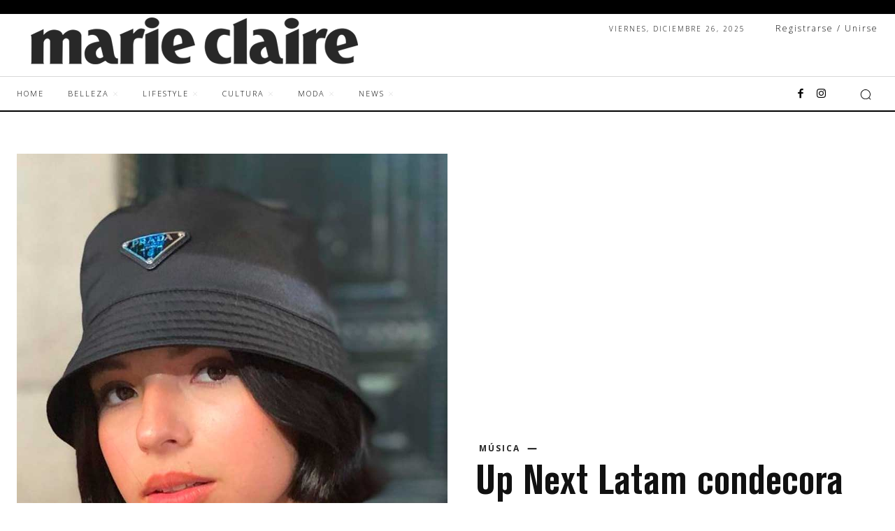

--- FILE ---
content_type: text/html; charset=utf-8
request_url: https://www.google.com/recaptcha/api2/aframe
body_size: 256
content:
<!DOCTYPE HTML><html><head><meta http-equiv="content-type" content="text/html; charset=UTF-8"></head><body><script nonce="jh3q2f5sswy40Llp-oSgHA">/** Anti-fraud and anti-abuse applications only. See google.com/recaptcha */ try{var clients={'sodar':'https://pagead2.googlesyndication.com/pagead/sodar?'};window.addEventListener("message",function(a){try{if(a.source===window.parent){var b=JSON.parse(a.data);var c=clients[b['id']];if(c){var d=document.createElement('img');d.src=c+b['params']+'&rc='+(localStorage.getItem("rc::a")?sessionStorage.getItem("rc::b"):"");window.document.body.appendChild(d);sessionStorage.setItem("rc::e",parseInt(sessionStorage.getItem("rc::e")||0)+1);localStorage.setItem("rc::h",'1766813007417');}}}catch(b){}});window.parent.postMessage("_grecaptcha_ready", "*");}catch(b){}</script></body></html>

--- FILE ---
content_type: text/css
request_url: https://marieclaire.com.mx/wp-content/plugins/td-composer/legacy/Newspaper/includes/demos/fashion_pro/demo_style.css?ver=12.3
body_size: 138
content:
/*  ----------------------------------------------------------------------------
    responsive settings
*/
/* responsive landscape tablet */
/* responsive portrait tablet */
/* responsive portrait phone */
/*
Fashion Pro Demo
*/
.td-fashion-pro {
  /*
  Caption CSS
  */
}
.td-fashion-pro .td-background-blend .td_module_wrap .entry-thumb {
  transition: background-color 0.3s ease;
}
.td-fashion-pro .td-background-blend .td_module_wrap:hover .entry-thumb {
  background-color: #bd00ff;
  background-blend-mode: overlay;
}
.td-fashion-pro .tdb-aj-search .result-msg {
  border: 2px solid black;
}
.td-fashion-pro .wp-caption {
  position: relative;
  margin-bottom: 26px;
}
.td-fashion-pro .wp-caption .wp-caption-text {
  position: absolute;
  top: 50%;
  transform: translateY(-50%);
  left: -180px;
  text-align: left;
  width: 250px;
  padding: 20px;
  background-color: #fff;
  border-left: solid 10px rgba(189, 0, 255, 0.56);
}
@media (min-width: 1019px) and (max-width: 1140px) {
  .td-fashion-pro .wp-caption .wp-caption-text {
    left: -140px;
  }
}
@media (min-width: 768px) and (max-width: 1018px) {
  .td-fashion-pro .wp-caption .wp-caption-text {
    left: -70px;
  }
}
@media (max-width: 767px) {
  .td-fashion-pro .wp-caption .wp-caption-text {
    top: auto;
    bottom: -16px;
    left: 50%;
    transform: translateX(-50%);
    width: 300px;
  }
}
.td-fashion-pro .tdb_loop .td-next-prev-wrap {
  text-align: center;
}
.td-fashion-pro .tdb_header_mega_menu .td-next-prev-wrap {
  text-align: center;
}
.td-fashion-pro #td-theme-settings .td-skin-buy a {
  background-color: #9f1fcc;
}
